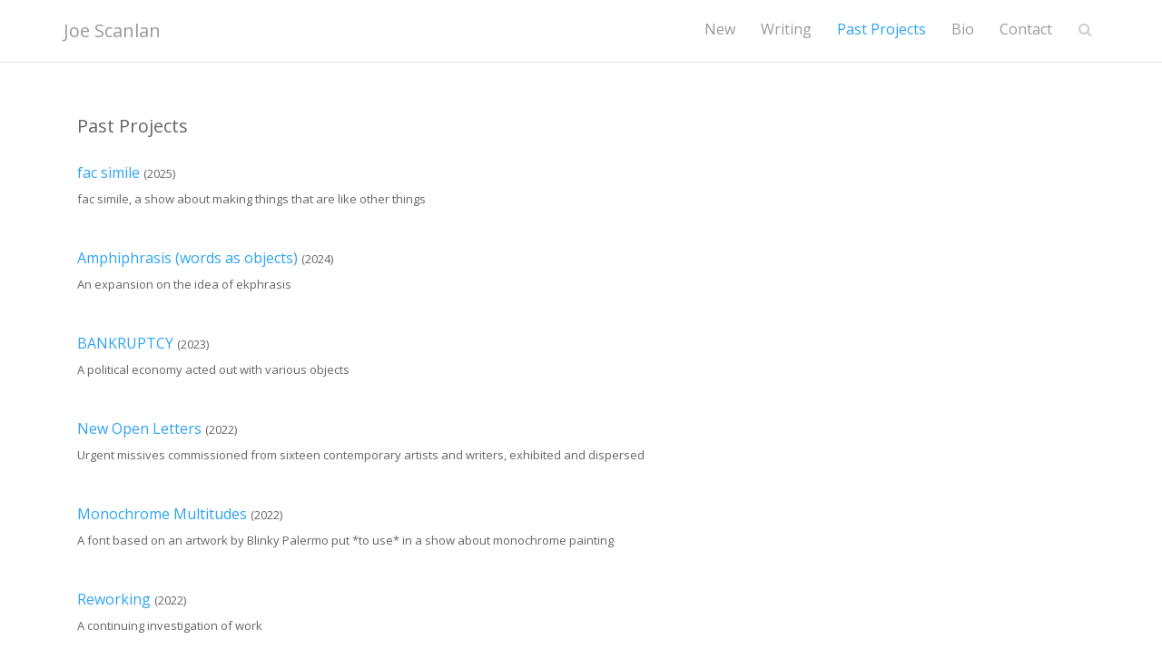

--- FILE ---
content_type: text/html; charset=UTF-8
request_url: https://joescanlan.biz/past-projects/
body_size: 11943
content:
<!DOCTYPE html>
<html lang="en-US">
<head>
<meta charset="UTF-8">
<meta name="viewport" content="width=device-width, initial-scale=1">
<link rel="profile" href="http://gmpg.org/xfn/11">
<link rel="pingback" href="https://joescanlan.biz/xmlrpc.php">

	<link rel="shortcut icon" href="https://joescanlan.biz/wp-content/uploads/2019/06/eye-favicon.png" />
<meta name="google-site-verification" content="CXbSh04ggTE1lpihm4XZlP6xQTl5FafT6W1jqTEKxS4" />
<!-- Google tag (gtag.js) -->
<script async src="https://www.googletagmanager.com/gtag/js?id=G-PY295JG48J"></script>
<script>
  window.dataLayer = window.dataLayer || [];
  function gtag(){dataLayer.push(arguments);}
  gtag('js', new Date());

  gtag('config', 'G-PY295JG48J');
</script>
<meta name='robots' content='index, follow, max-image-preview:large, max-snippet:-1, max-video-preview:-1' />
	<style>img:is([sizes="auto" i], [sizes^="auto," i]) { contain-intrinsic-size: 3000px 1500px }</style>
	
	<!-- This site is optimized with the Yoast SEO plugin v25.5 - https://yoast.com/wordpress/plugins/seo/ -->
	<title>Joe Scanlan | Artist - Past Projects</title>
	<meta name="description" content="Past projects by New York- bsed artist Joe Scanlan at his current and previous websites: joescanlan.biz, joescanlan.org and thingsthatfall.com." />
	<link rel="canonical" href="https://joescanlan.biz/past-projects/" />
	<meta property="og:locale" content="en_US" />
	<meta property="og:type" content="article" />
	<meta property="og:title" content="Joe Scanlan | Artist - Past Projects" />
	<meta property="og:description" content="Past projects by New York- bsed artist Joe Scanlan at his current and previous websites: joescanlan.biz, joescanlan.org and thingsthatfall.com." />
	<meta property="og:url" content="https://joescanlan.biz/past-projects/" />
	<meta property="og:site_name" content="Joe Scanlan | Artist" />
	<meta property="article:modified_time" content="2018-07-20T01:03:48+00:00" />
	<meta name="twitter:card" content="summary_large_image" />
	<script type="application/ld+json" class="yoast-schema-graph">{"@context":"https://schema.org","@graph":[{"@type":"WebPage","@id":"https://joescanlan.biz/past-projects/","url":"https://joescanlan.biz/past-projects/","name":"Joe Scanlan | Artist - Past Projects","isPartOf":{"@id":"https://joescanlan.biz/#website"},"datePublished":"2018-07-17T22:12:58+00:00","dateModified":"2018-07-20T01:03:48+00:00","description":"Past projects by New York- bsed artist Joe Scanlan at his current and previous websites: joescanlan.biz, joescanlan.org and thingsthatfall.com.","breadcrumb":{"@id":"https://joescanlan.biz/past-projects/#breadcrumb"},"inLanguage":"en-US","potentialAction":[{"@type":"ReadAction","target":["https://joescanlan.biz/past-projects/"]}]},{"@type":"BreadcrumbList","@id":"https://joescanlan.biz/past-projects/#breadcrumb","itemListElement":[{"@type":"ListItem","position":1,"name":"Home","item":"https://joescanlan.biz/"},{"@type":"ListItem","position":2,"name":"Past Projects"}]},{"@type":"WebSite","@id":"https://joescanlan.biz/#website","url":"https://joescanlan.biz/","name":"Joe Scanlan | Artist","description":"","potentialAction":[{"@type":"SearchAction","target":{"@type":"EntryPoint","urlTemplate":"https://joescanlan.biz/?s={search_term_string}"},"query-input":{"@type":"PropertyValueSpecification","valueRequired":true,"valueName":"search_term_string"}}],"inLanguage":"en-US"}]}</script>
	<!-- / Yoast SEO plugin. -->


<link rel='dns-prefetch' href='//maps.google.com' />
<link rel='dns-prefetch' href='//fonts.googleapis.com' />
<link rel="alternate" type="application/rss+xml" title="Joe Scanlan | Artist &raquo; Feed" href="https://joescanlan.biz/feed/" />
<link rel="alternate" type="application/rss+xml" title="Joe Scanlan | Artist &raquo; Comments Feed" href="https://joescanlan.biz/comments/feed/" />
<script type="text/javascript">
/* <![CDATA[ */
window._wpemojiSettings = {"baseUrl":"https:\/\/s.w.org\/images\/core\/emoji\/15.0.3\/72x72\/","ext":".png","svgUrl":"https:\/\/s.w.org\/images\/core\/emoji\/15.0.3\/svg\/","svgExt":".svg","source":{"concatemoji":"https:\/\/joescanlan.biz\/wp-includes\/js\/wp-emoji-release.min.js?ver=6.7.4"}};
/*! This file is auto-generated */
!function(i,n){var o,s,e;function c(e){try{var t={supportTests:e,timestamp:(new Date).valueOf()};sessionStorage.setItem(o,JSON.stringify(t))}catch(e){}}function p(e,t,n){e.clearRect(0,0,e.canvas.width,e.canvas.height),e.fillText(t,0,0);var t=new Uint32Array(e.getImageData(0,0,e.canvas.width,e.canvas.height).data),r=(e.clearRect(0,0,e.canvas.width,e.canvas.height),e.fillText(n,0,0),new Uint32Array(e.getImageData(0,0,e.canvas.width,e.canvas.height).data));return t.every(function(e,t){return e===r[t]})}function u(e,t,n){switch(t){case"flag":return n(e,"\ud83c\udff3\ufe0f\u200d\u26a7\ufe0f","\ud83c\udff3\ufe0f\u200b\u26a7\ufe0f")?!1:!n(e,"\ud83c\uddfa\ud83c\uddf3","\ud83c\uddfa\u200b\ud83c\uddf3")&&!n(e,"\ud83c\udff4\udb40\udc67\udb40\udc62\udb40\udc65\udb40\udc6e\udb40\udc67\udb40\udc7f","\ud83c\udff4\u200b\udb40\udc67\u200b\udb40\udc62\u200b\udb40\udc65\u200b\udb40\udc6e\u200b\udb40\udc67\u200b\udb40\udc7f");case"emoji":return!n(e,"\ud83d\udc26\u200d\u2b1b","\ud83d\udc26\u200b\u2b1b")}return!1}function f(e,t,n){var r="undefined"!=typeof WorkerGlobalScope&&self instanceof WorkerGlobalScope?new OffscreenCanvas(300,150):i.createElement("canvas"),a=r.getContext("2d",{willReadFrequently:!0}),o=(a.textBaseline="top",a.font="600 32px Arial",{});return e.forEach(function(e){o[e]=t(a,e,n)}),o}function t(e){var t=i.createElement("script");t.src=e,t.defer=!0,i.head.appendChild(t)}"undefined"!=typeof Promise&&(o="wpEmojiSettingsSupports",s=["flag","emoji"],n.supports={everything:!0,everythingExceptFlag:!0},e=new Promise(function(e){i.addEventListener("DOMContentLoaded",e,{once:!0})}),new Promise(function(t){var n=function(){try{var e=JSON.parse(sessionStorage.getItem(o));if("object"==typeof e&&"number"==typeof e.timestamp&&(new Date).valueOf()<e.timestamp+604800&&"object"==typeof e.supportTests)return e.supportTests}catch(e){}return null}();if(!n){if("undefined"!=typeof Worker&&"undefined"!=typeof OffscreenCanvas&&"undefined"!=typeof URL&&URL.createObjectURL&&"undefined"!=typeof Blob)try{var e="postMessage("+f.toString()+"("+[JSON.stringify(s),u.toString(),p.toString()].join(",")+"));",r=new Blob([e],{type:"text/javascript"}),a=new Worker(URL.createObjectURL(r),{name:"wpTestEmojiSupports"});return void(a.onmessage=function(e){c(n=e.data),a.terminate(),t(n)})}catch(e){}c(n=f(s,u,p))}t(n)}).then(function(e){for(var t in e)n.supports[t]=e[t],n.supports.everything=n.supports.everything&&n.supports[t],"flag"!==t&&(n.supports.everythingExceptFlag=n.supports.everythingExceptFlag&&n.supports[t]);n.supports.everythingExceptFlag=n.supports.everythingExceptFlag&&!n.supports.flag,n.DOMReady=!1,n.readyCallback=function(){n.DOMReady=!0}}).then(function(){return e}).then(function(){var e;n.supports.everything||(n.readyCallback(),(e=n.source||{}).concatemoji?t(e.concatemoji):e.wpemoji&&e.twemoji&&(t(e.twemoji),t(e.wpemoji)))}))}((window,document),window._wpemojiSettings);
/* ]]> */
</script>
<link rel='stylesheet' id='sydney-wc-css-css' href='https://joescanlan.biz/wp-content/themes/sydney-pro-ii/woocommerce/css/wc.css?ver=6.7.4' type='text/css' media='all' />
<link rel='stylesheet' id='sydney-bootstrap-css' href='https://joescanlan.biz/wp-content/themes/sydney-pro-ii/css/bootstrap/bootstrap.min.css?ver=1' type='text/css' media='all' />
<style id='wp-emoji-styles-inline-css' type='text/css'>

	img.wp-smiley, img.emoji {
		display: inline !important;
		border: none !important;
		box-shadow: none !important;
		height: 1em !important;
		width: 1em !important;
		margin: 0 0.07em !important;
		vertical-align: -0.1em !important;
		background: none !important;
		padding: 0 !important;
	}
</style>
<style id='pdfemb-pdf-embedder-viewer-style-inline-css' type='text/css'>
.wp-block-pdfemb-pdf-embedder-viewer{max-width:none}

</style>
<link rel='stylesheet' id='woocommerce-layout-css' href='https://joescanlan.biz/wp-content/plugins/woocommerce/assets/css/woocommerce-layout.css?ver=10.0.5' type='text/css' media='all' />
<link rel='stylesheet' id='woocommerce-smallscreen-css' href='https://joescanlan.biz/wp-content/plugins/woocommerce/assets/css/woocommerce-smallscreen.css?ver=10.0.5' type='text/css' media='only screen and (max-width: 768px)' />
<style id='woocommerce-inline-inline-css' type='text/css'>
.woocommerce form .form-row .required { visibility: visible; }
</style>
<link rel='stylesheet' id='brands-styles-css' href='https://joescanlan.biz/wp-content/plugins/woocommerce/assets/css/brands.css?ver=10.0.5' type='text/css' media='all' />
<link rel='stylesheet' id='parent-style-css' href='https://joescanlan.biz/wp-content/themes/sydney-pro-ii/style.css?ver=6.7.4' type='text/css' media='all' />
<link rel='stylesheet' id='child-style-css' href='https://joescanlan.biz/wp-content/themes/jscanlan-sp-child/css/style.css?ver=1458' type='text/css' media='all' />
<link rel='stylesheet' id='sydney-google-fonts-css' href='https://fonts.googleapis.com/css?family=Open+Sans%3A400%2C600&#038;subset=latin&#038;display=swap' type='text/css' media='all' />
<link rel='stylesheet' id='sydney-style-css' href='https://joescanlan.biz/wp-content/themes/jscanlan-sp-child/style.css?ver=20200717' type='text/css' media='all' />
<style id='sydney-style-inline-css' type='text/css'>
.site-header { background-color:rgba(38,50,70,0.9);}
.woocommerce ul.products li.product { text-align:center;}
.woocommerce ul.products li.product .loop-button-wrapper .button { background-color:; }
.woocommerce ul.products li.product .loop-button-wrapper .button { color:; fill:; }
.woocommerce ul.products li.product .loop-button-wrapper .button { font-size:13px; }
.woocommerce ul.products li.product .onsale, .yith-wcqv-main span.onsale, .woocommerce span.onsale { background-color:; }
.woocommerce ul.products li.product .onsale, .yith-wcqv-main span.onsale, .woocommerce span.onsale { color:; }
.woocommerce ul.products li.product .onsale, .yith-wcqv-main span.onsale, .woocommerce span.onsale { font-size:12px; }
.woocommerce ul.products li.product h2 { font-size:16px; }
.woocommerce ul.products li.product h2 { color:; }
.woocommerce ul.products li.product .price { font-size:18px; }
.woocommerce ul.products li.product .price { color:; }
.woocommerce div.product .product_title { color:; }
.woocommerce div.product .product_title { font-size:px; }
.woocommerce div.product p.price { color:; }
p.price span.woocommerce-Price-amount.amount { font-size:px; }
body, #mainnav ul ul a { font-family:Open Sans;}
h1, h2, h3, h4, h5, h6, #mainnav ul li a, .portfolio-info, .roll-testimonials .name, .roll-team .team-content .name, .roll-team .team-item .team-pop .name, .roll-tabs .menu-tab li a, .roll-testimonials .name, .roll-project .project-filter li a, #secondary .widget_recent_entries li a, .roll-button, button, input[type="button"], input[type="reset"], input[type="submit"] { font-family:Open Sans;}
.site-title { font-size:32px; }
.site-description { font-size:16px; }
#mainnav ul li a { font-size:14px; }
h1 { font-size:52px; }
h2 { font-size:42px; }
h3 { font-size:32px; }
h4 { font-size:25px; }
h5 { font-size:20px; }
h6 { font-size:18px; }
body { font-size:16px; }
.single .hentry .title-post { font-size:36px; }
.text-slider .maintitle { font-size:68px; }
.text-slider .subtitle { font-size:18px; }
.header-image { background-size:cover;}
.header-image { height:300px; }
.llms-student-dashboard .llms-button-secondary:hover,.llms-button-action:hover,.facts-section.style2 .roll-counter i,.roll-team.type-b.style2 .team-item .team-social li:hover a,.portfolio-section.style2 .project-filter li a:hover,.timeline-section.style2 .timeline .icon .fa::before, .style1 .plan-icon, .style3 .plan-icon, .roll-team.type-b .team-social li a,#mainnav ul li a:hover, .sydney_contact_info_widget span, .roll-team .team-content .name,.roll-team .team-item .team-pop .team-social li:hover a,.roll-infomation li.address:before,.roll-infomation li.phone:before,.roll-infomation li.email:before,.roll-button.border,.roll-button:hover,.roll-icon-list .icon i,.roll-icon-list .content h3 a:hover,.roll-icon-box.white .content h3 a,.roll-icon-box .icon i,.roll-icon-box .content h3 a:hover,.switcher-container .switcher-icon a:focus,.go-top:hover,.hentry .meta-post a:hover,#mainnav > ul > li > a.active, #mainnav > ul > li > a:hover, button:hover, input[type="button"]:hover, input[type="reset"]:hover, input[type="submit"]:hover, .text-color, .social-menu-widget a, .social-menu-widget a:hover, .archive .team-social li a, a, h1 a, h2 a, h3 a, h4 a, h5 a, h6 a, .classic-alt .meta-post a, .single .meta-post a, .header-contact .fa,.social-navigation li a:hover,.widget_sydney_testimonials .fa-quote-left,.timeline-section.style2 .timeline-date, .content-area.modern .hentry .meta-post span:before, .content-area.modern .post-cat,.content-area.modern .read-more-gt { color:#2ea3f2}
.llms-student-dashboard .llms-button-secondary,.llms-button-action,.roll-team.type-b.style2 .avatar::after,.project-filter li a.active, .project-filter li a:hover,.woocommerce #respond input#submit,.woocommerce a.button,.woocommerce button.button,.woocommerce input.button,.project-filter li.active, .project-filter li:hover,.roll-team.type-b .team-item .team-social li:hover a,.preloader .pre-bounce1, .preloader .pre-bounce2,.roll-team .team-item .team-pop,.roll-progress .progress-animate,.roll-socials li a:hover,.roll-project .project-item .project-pop,.roll-project .project-filter li.active,.roll-project .project-filter li:hover,.roll-button.light:hover,.roll-button.border:hover,.roll-button,.roll-icon-box.white .icon,.owl-theme .owl-controls .owl-page.active span,.owl-theme .owl-controls.clickable .owl-page:hover span,.go-top,.bottom .socials li:hover a,.sidebar .widget:before,.blog-pagination ul li.active,.blog-pagination ul li:hover a,.content-area .hentry:after,.text-slider .maintitle:after,.error-wrap #search-submit:hover,#mainnav .sub-menu li:hover > a,#mainnav ul li ul:after, button, input[type="button"], input[type="reset"], input[type="submit"], .panel-grid-cell .widget-title:after, .social-section.style2 .social-menu-widget li a:hover, .cart-amount, .sydney-video.vid-lightbox .toggle-popup,.footer-contact .widget-title:after,.fp-contact .fa,.reply, .pricing-section.style4 .plan-item.featured-plan .plan-header, .woocommerce .widget_price_filter .ui-slider .ui-slider-range { background-color:#2ea3f2}
.llms-student-dashboard .llms-button-secondary,.llms-student-dashboard .llms-button-secondary:hover,.llms-button-action,.llms-button-action:hover,.owl-theme .owl-controls .owl-page:hover span,.owl-theme .owl-controls .owl-page.active span,.roll-team.type-b .team-social li a,.roll-socials li a:hover,.roll-socials li a,.roll-button.light:hover,.roll-button.border,.roll-button,.roll-icon-list .icon,.roll-icon-box .icon,.comment .comment-detail,.widget-tags .tag-list a:hover,.blog-pagination ul li,.hentry blockquote,.error-wrap #search-submit:hover,textarea:focus,input[type="text"]:focus,input[type="password"]:focus,input[type="datetime"]:focus,input[type="datetime-local"]:focus,input[type="date"]:focus,input[type="month"]:focus,input[type="time"]:focus,input[type="week"]:focus,input[type="number"]:focus,input[type="email"]:focus,input[type="url"]:focus,input[type="search"]:focus,input[type="tel"]:focus,input[type="color"]:focus, button, input[type="button"], input[type="reset"], input[type="submit"], .archive .team-social li a,.latest-news-wrapper.carousel.style2 .meta-post a:hover { border-color:#2ea3f2}
.go-top:hover svg,.sydney_contact_info_widget span, .header-contact-info svg, .site-header .cart-contents:hover svg, .site-header .header-account:hover svg { fill:#2ea3f2;}
.timeline-section.style2 .timeline .icon { background-color:rgba(46,163,242,0.25)!important;}
.site-header.float-header { background-color:rgba(0,0,0,0.9);}
@media only screen and (max-width: 1024px) { .site-header { background-color:#000000;}}
.site-title a, .site-title a:hover { color:#999999}
.site-description { color:#ffffff}
#mainnav ul li a, #mainnav ul li::before { color:#999999}
#mainnav .sub-menu li a { color:#999999}
#mainnav .sub-menu li a { background:#1c1c1c}
.text-slider .maintitle, .text-slider .subtitle { color:#ffffff}
body { color:#666666}
#secondary { background-color:#ffffff}
#secondary, #secondary a { color:#767676}
.footer-widgets { background-color:#252525}
.site-footer { background-color:#f9f9f9}
.site-footer,.site-footer a { color:#666666}
.overlay { background-color:#000000}
.btn-menu .sydney-svg-icon { fill:#999999}
#mainnav ul li a:hover { color:#2ea3f2}
.panel-grid-cell .widget-title { margin-bottom:60px; }
@media only screen and (max-width: 1024px) { .panel-grid-cell .widget-title { margin-bottom:30px;}}
.panel-grid-cell .widget-title { text-transform:none; }
.header-contact { background-color:#1c1c1c}
@media only screen and (max-width:1024px) {.has-hero .header-contact { background-color:#1c1c1c} }
.header-contact { color:#c5c5c5}
.roll-button { padding-top:12px;padding-bottom:12px; }
.roll-button { padding-left:35px;padding-right:35px; }
.roll-button { font-size:13px; }
.roll-button { border-radius:3px; }
.header-widgets {background-color:#ffffff;}
.header-widgets {color:#767676;}
.woocommerce .content-area, .woocommerce-cart .content-area, .woocommerce-checkout .content-area {float:left;}
.woocommerce.post-type-archive-product ul.products li.product .star-rating {display:none;}
.woocommerce .woocommerce-result-count {display:none;}
.woocommerce .woocommerce-ordering {display:none;}
.page-wrap { padding-top:83px;}
.page-wrap { padding-bottom:100px;}
@media only screen and (max-width: 1025px) {		
			.mobile-slide {
				display: block;
			}
			.slide-item {
				background-image: none !important;
			}
			.header-slider {
			}
			.slide-item {
				height: auto !important;
			}
			.slide-inner {
				min-height: initial;
			} 
		}
@media only screen and (max-width: 780px) { 
    	h1 { font-size: 32px;}
		h2 { font-size: 28px;}
		h3 { font-size: 22px;}
		h4 { font-size: 18px;}
		h5 { font-size: 16px;}
		h6 { font-size: 14px;}
    }
@media only screen and (max-width: 767px) { 
    	.text-slider .maintitle { font-size: 32px;}
    }
@media only screen and (max-width: 479px) { 
    	.text-slider .maintitle { font-size: 18px;}
		.text-slider .subtitle { font-size: 16px; }    	
	}
.header-custom-item .roll-button { padding-top:12px;padding-bottom:12px;}
.header-custom-item .roll-button { padding-left:12px;padding-right:12px;}
.header-custom-item .roll-button { font-size:13px;}
.header-custom-item .roll-button { border-radius:3px;}

</style>
<link rel='stylesheet' id='sydney-font-awesome-css' href='https://joescanlan.biz/wp-content/themes/sydney-pro-ii/fonts/font-awesome.min.css?ver=6.7.4' type='text/css' media='all' />
<link rel='stylesheet' id='sydney-social-icons-css' href='https://joescanlan.biz/wp-content/themes/sydney-pro-ii/fonts/fontello.min.css?ver=6.7.4' type='text/css' media='all' />
<!--[if lte IE 9]>
<link rel='stylesheet' id='sydney-ie9-css' href='https://joescanlan.biz/wp-content/themes/sydney-pro-ii/css/ie9.css?ver=6.7.4' type='text/css' media='all' />
<![endif]-->
<script type="text/javascript" src="https://joescanlan.biz/wp-includes/js/jquery/jquery.min.js?ver=3.7.1" id="jquery-core-js"></script>
<script type="text/javascript" src="https://joescanlan.biz/wp-includes/js/jquery/jquery-migrate.min.js?ver=3.4.1" id="jquery-migrate-js"></script>
<script type="text/javascript" src="https://joescanlan.biz/wp-content/plugins/woocommerce/assets/js/jquery-blockui/jquery.blockUI.min.js?ver=2.7.0-wc.10.0.5" id="jquery-blockui-js" defer="defer" data-wp-strategy="defer"></script>
<script type="text/javascript" id="wc-add-to-cart-js-extra">
/* <![CDATA[ */
var wc_add_to_cart_params = {"ajax_url":"\/wp-admin\/admin-ajax.php","wc_ajax_url":"\/?wc-ajax=%%endpoint%%","i18n_view_cart":"View cart","cart_url":"https:\/\/joescanlan.biz\/cart\/","is_cart":"","cart_redirect_after_add":"no"};
/* ]]> */
</script>
<script type="text/javascript" src="https://joescanlan.biz/wp-content/plugins/woocommerce/assets/js/frontend/add-to-cart.min.js?ver=10.0.5" id="wc-add-to-cart-js" defer="defer" data-wp-strategy="defer"></script>
<script type="text/javascript" src="https://joescanlan.biz/wp-content/plugins/woocommerce/assets/js/js-cookie/js.cookie.min.js?ver=2.1.4-wc.10.0.5" id="js-cookie-js" defer="defer" data-wp-strategy="defer"></script>
<script type="text/javascript" id="woocommerce-js-extra">
/* <![CDATA[ */
var woocommerce_params = {"ajax_url":"\/wp-admin\/admin-ajax.php","wc_ajax_url":"\/?wc-ajax=%%endpoint%%","i18n_password_show":"Show password","i18n_password_hide":"Hide password"};
/* ]]> */
</script>
<script type="text/javascript" src="https://joescanlan.biz/wp-content/plugins/woocommerce/assets/js/frontend/woocommerce.min.js?ver=10.0.5" id="woocommerce-js" defer="defer" data-wp-strategy="defer"></script>
<script type="text/javascript" src="//maps.google.com/maps/api/js?ver=6.7.4" id="sydney-gmaps-api-js"></script>
<link rel="https://api.w.org/" href="https://joescanlan.biz/wp-json/" /><link rel="alternate" title="JSON" type="application/json" href="https://joescanlan.biz/wp-json/wp/v2/pages/1515" /><link rel="EditURI" type="application/rsd+xml" title="RSD" href="https://joescanlan.biz/xmlrpc.php?rsd" />
<meta name="generator" content="WordPress 6.7.4" />
<meta name="generator" content="WooCommerce 10.0.5" />
<link rel='shortlink' href='https://joescanlan.biz/?p=1515' />
<link rel="alternate" title="oEmbed (JSON)" type="application/json+oembed" href="https://joescanlan.biz/wp-json/oembed/1.0/embed?url=https%3A%2F%2Fjoescanlan.biz%2Fpast-projects%2F" />
<link rel="alternate" title="oEmbed (XML)" type="text/xml+oembed" href="https://joescanlan.biz/wp-json/oembed/1.0/embed?url=https%3A%2F%2Fjoescanlan.biz%2Fpast-projects%2F&#038;format=xml" />
<script>  var el_i13_login_captcha=null; var el_i13_register_captcha=null; </script><script type="text/javascript">
(function(url){
	if(/(?:Chrome\/26\.0\.1410\.63 Safari\/537\.31|WordfenceTestMonBot)/.test(navigator.userAgent)){ return; }
	var addEvent = function(evt, handler) {
		if (window.addEventListener) {
			document.addEventListener(evt, handler, false);
		} else if (window.attachEvent) {
			document.attachEvent('on' + evt, handler);
		}
	};
	var removeEvent = function(evt, handler) {
		if (window.removeEventListener) {
			document.removeEventListener(evt, handler, false);
		} else if (window.detachEvent) {
			document.detachEvent('on' + evt, handler);
		}
	};
	var evts = 'contextmenu dblclick drag dragend dragenter dragleave dragover dragstart drop keydown keypress keyup mousedown mousemove mouseout mouseover mouseup mousewheel scroll'.split(' ');
	var logHuman = function() {
		if (window.wfLogHumanRan) { return; }
		window.wfLogHumanRan = true;
		var wfscr = document.createElement('script');
		wfscr.type = 'text/javascript';
		wfscr.async = true;
		wfscr.src = url + '&r=' + Math.random();
		(document.getElementsByTagName('head')[0]||document.getElementsByTagName('body')[0]).appendChild(wfscr);
		for (var i = 0; i < evts.length; i++) {
			removeEvent(evts[i], logHuman);
		}
	};
	for (var i = 0; i < evts.length; i++) {
		addEvent(evts[i], logHuman);
	}
})('//joescanlan.biz/?wordfence_lh=1&hid=1C814418D965D05F219BBEACD8DD5D1C');
</script>	<noscript><style>.woocommerce-product-gallery{ opacity: 1 !important; }</style></noscript>
			<style type="text/css" id="wp-custom-css">
			.fa-search {
	height: 19px;
}
.nav-cart {
	display:none;
}		</style>
		</head>

<body class="page-template page-template-past-projects page-template-past-projects-php single single-page postid-1515 theme-sydney-pro-ii woocommerce-no-js no-hero menu-inline">

	<div class="preloader">
	    <div class="spinner">
	        <div class="pre-bounce1"></div>
	        <div class="pre-bounce2"></div>
	    </div>
	</div>
	
<div id="page" class="hfeed site">
	<a class="skip-link screen-reader-text" href="#content">Skip to content</a>

	
		
	<div class="header-clone"></div>

	
	<header id="masthead" class="site-header" role="banner">
		<div class="header-wrap">
            <div class="container">
                <div class="row">
				<div class="col-md-4 col-sm-6 col-xs-12">
		        					<h1 class="site-title"><a href="https://joescanlan.biz/" rel="home">Joe Scanlan</a></h1>
					<h2 class="site-description"></h2>
		        				</div>
				<div class="col-md-8 col-sm-6 col-xs-12">
          <div class="btn-menu">
<i class="sydney-svg-icon"><svg xmlns="http://www.w3.org/2000/svg" viewBox="0 0 448 512"><path d="M16 132h416c8.837 0 16-7.163 16-16V76c0-8.837-7.163-16-16-16H16C7.163 60 0 67.163 0 76v40c0 8.837 7.163 16 16 16zm0 160h416c8.837 0 16-7.163 16-16v-40c0-8.837-7.163-16-16-16H16c-8.837 0-16 7.163-16 16v40c0 8.837 7.163 16 16 16zm0 160h416c8.837 0 16-7.163 16-16v-40c0-8.837-7.163-16-16-16H16c-8.837 0-16 7.163-16 16v40c0 8.837 7.163 16 16 16z"></path></svg></i>
</div>
											<div class="search-container"><span class="icon close-search"><i class="fa fa-times-circle"></i></span>
<form role="search" method="get" class="search-form" action="https://joescanlan.biz/">
  <input type="search" value="" name="s" id="s" placeholder="Search" />
      <button type="submit" class="search-submit" />
           <span class="icon"><i class="fa fa-search"></i></span>
      </button>
</form>



</div>										<div class="search-toggle">
						<span class="icon"><i class="fa fa-search"></i></span>
					</div>
					<nav id="mainnav" class="mainnav" role="navigation">
						<div class="menu-main-menu-container"><ul id="menu-main-menu" class="menu"><li id="menu-item-1875" class="menu-item menu-item-type-post_type menu-item-object-page menu-item-1875"><a href="https://joescanlan.biz/new/">New</a></li>
<li id="menu-item-1821" class="menu-item menu-item-type-post_type menu-item-object-page menu-item-1821"><a href="https://joescanlan.biz/writing/">Writing</a></li>
<li id="menu-item-1822" class="menu-item menu-item-type-post_type menu-item-object-page current-menu-item page_item page-item-1515 current_page_item menu-item-1822"><a href="https://joescanlan.biz/past-projects/" aria-current="page">Past Projects</a></li>
<li id="menu-item-144" class="menu-item menu-item-type-post_type menu-item-object-page menu-item-144"><a href="https://joescanlan.biz/cv/">Bio</a></li>
<li id="menu-item-314" class="menu-item menu-item-type-custom menu-item-object-custom menu-item-314"><a href="mailto:jscanlan@princeton.edu">Contact</a></li>
<li class="nav-cart"><a class="cart-contents" href="https://joescanlan.biz/cart/"><i class="sydney-svg-icon"><svg xmlns="http://www.w3.org/2000/svg" viewBox="0 0 576 512"><path d="M528.12 301.319l47.273-208C578.806 78.301 567.391 64 551.99 64H159.208l-9.166-44.81C147.758 8.021 137.93 0 126.529 0H24C10.745 0 0 10.745 0 24v16c0 13.255 10.745 24 24 24h69.883l70.248 343.435C147.325 417.1 136 435.222 136 456c0 30.928 25.072 56 56 56s56-25.072 56-56c0-15.674-6.447-29.835-16.824-40h209.647C430.447 426.165 424 440.326 424 456c0 30.928 25.072 56 56 56s56-25.072 56-56c0-22.172-12.888-41.332-31.579-50.405l5.517-24.276c3.413-15.018-8.002-29.319-23.403-29.319H218.117l-6.545-32h293.145c11.206 0 20.92-7.754 23.403-18.681z" /></svg></i><span class="cart-amount">0</span></a></li><li class="header-account"><a href="https://joescanlan.biz/my-account/" title="Login/Register"><i class="sydney-svg-icon"><svg xmlns="http://www.w3.org/2000/svg" viewBox="0 0 448 512"><path d="M224 256c70.7 0 128-57.3 128-128S294.7 0 224 0 96 57.3 96 128s57.3 128 128 128zm89.6 32h-16.7c-22.2 10.2-46.9 16-72.9 16s-50.6-5.8-72.9-16h-16.7C60.2 288 0 348.2 0 422.4V464c0 26.5 21.5 48 48 48h352c26.5 0 48-21.5 48-48v-41.6c0-74.2-60.2-134.4-134.4-134.4z" /></svg></i></a></li></ul></div>					</nav><!-- #site-navigation -->
				</div>
				</div>
			</div>
		</div>
	</header><!-- #masthead -->

	
	<div class="sydney-hero-area">
				<div class="header-image">
			<div class="overlay"></div>			<img class="header-inner" src="" width="1920" alt="Joe Scanlan | Artist" title="Joe Scanlan | Artist">
		</div>
		
			</div>

	
	
	<div id="content" class="page-wrap">
		<div class="content-wrapper container">
			<div class="row">

	
	<div id="primary" class="content-area col-md-9 classic-alt">
		<main id="main" class="post-wrap" role="main">

		
			<header class="page-header">
				<h3> Past Projects</h3>			</header><!-- .page-header -->

			<div class="posts-layout">
									<ul>
							<li>
					<a href="https://joescanlan.biz/facsimile/">fac simile</a> <span class="date">(2025)</span>											<p class="synopsis">fac simile, a show about making things that are like other things</p>
									</li>
							<li>
					<a href="https://joescanlan.biz/amphiphrasis-words-as-objects/">Amphiphrasis (words as objects)</a> <span class="date">(2024)</span>											<p class="synopsis">An expansion on the idea of ekphrasis</p>
									</li>
							<li>
					<a href="https://joescanlan.biz/bankruptcy/">BANKRUPTCY</a> <span class="date">(2023)</span>											<p class="synopsis"> A political economy acted out with various objects</p>
									</li>
							<li>
					<a href="https://joescanlan.biz/new-open-letters/">New Open Letters</a> <span class="date">(2022)</span>											<p class="synopsis">Urgent missives commissioned from sixteen contemporary artists and writers, exhibited and dispersed</p>
									</li>
							<li>
					<a href="https://joescanlan.biz/monochrome-multitudes/">Monochrome Multitudes</a> <span class="date">(2022)</span>											<p class="synopsis">A font based on an artwork by Blinky Palermo put *to use* in a show about monochrome painting</p>
									</li>
							<li>
					<a href="https://joescanlan.biz/reworking/">Reworking</a> <span class="date">(2022)</span>											<p class="synopsis">A continuing investigation of work</p>
									</li>
							<li>
					<a href="https://joescanlan.biz/confessions-of-the-century/">Confessions of the Century</a> <span class="date">(2021)</span>											<p class="synopsis">what it means to work, or make work, or work for a living</p>
									</li>
							<li>
					<a href="https://joescanlan.biz/laziness/">Laziness</a> <span class="date">(2021)</span>											<p class="synopsis">An online portal through which participants could book occupancy of a queen-size bed during regular business hours</p>
									</li>
							<li>
					<a href="https://joescanlan.biz/cinema-pie/">Cinema Pie</a> <span class="date">(2021)</span>											<p class="synopsis">A series of films by and about Marcel Broodthaers screened remotely worldwide—or in-person with pie</p>
									</li>
							<li>
					<a href="https://joescanlan.biz/wrecked-alphabet/">WRECKED ALPHABET</a> <span class="date">(2020)</span>											<p class="synopsis">Over forty artists, graphic designers, musicians, engage the alphabet</p>
									</li>
							<li>
					<a href="https://joescanlan.biz/atlas-serial-works-on-paper-about-the-body/">ATLAS: serial works on paper about the body</a> <span class="date">(2020)</span>											<p class="synopsis">a group show curated for the Broodthaers Society of America</p>
									</li>
							<li>
					<a href="https://joescanlan.biz/artisanal-complex/">Artisanal Complex</a> <span class="date">(2019)</span>											<p class="synopsis">An investigation into the genre of "the store as art" in the central district of Amsterdam</p>
									</li>
							<li>
					<a href="https://joescanlan.biz/class-relations/">Class Relations: Phantoms of Perception</a> <span class="date">(2018)</span>											<p class="synopsis">Organized by Bettina Steinbrügge at the Kunstverein in Hamburg with Monica Bonvicini, Los Carpinteros and others</p>
									</li>
							<li>
					<a href="https://joescanlan.biz/new-tricks-new-schemes/">New Tricks, New Schemes</a> <span class="date">(2018)</span>											<p class="synopsis">Scanlan's fifth solo show at Martin Janda</p>
									</li>
							<li>
					<a href="https://joescanlan.biz/decor-avant-poste/">Décor | Avant-poste</a> <span class="date">(2018)</span>											<p class="synopsis">Two exhibitions inspired by Marcel Broodthaers' concept of "décor," curated from the collection of the FRAC des Pays de la Loire</p>
									</li>
							<li>
					<a href="https://joescanlan.biz/indoor-outposts/">Indoor Outposts</a> <span class="date">(2016)</span>											<p class="synopsis">Solitary confinement, "roughing it," and imaginary time-space travel are common literary themes</p>
									</li>
							<li>
					<a href="https://joescanlan.biz/veritablement/">Veritablement</a> <span class="date">(2016)</span>											<p class="synopsis">A collaborative meditation on cultural appropriation and branding at ARCO, Madrid</p>
									</li>
							<li>
					<a href="https://joescanlan.biz/le-classisme/">Le Classisme</a> <span class="date">(2015)</span>											<p class="synopsis">A text originally published by the artist in 2009 translated into a full-blown museum installation, replete with Richard Prince standees.</p>
									</li>
							<li>
					<a href="https://joescanlan.biz/dicks-last-stand/">Dick’s Last Stand</a> <span class="date">(2014)</span>											<p class="synopsis">Complete performance transcript and commentary for Dick's Last Stand, Donelle Woolford's contribution to the 2014 Whitney Biennial.</p>
									</li>
							<li>
					<a href="https://joescanlan.biz/abstract-labor-galerie-de-expeditie-amsterdam/">Abstract Labor, Galerie de Expeditie, Amsterdam</a> <span class="date">(2013)</span>											<p class="synopsis">An exhibition not unlike a baker of pies whose apples are still ripening on the trees. </p>
									</li>
							<li>
					<a href="https://joescanlan.biz/object-lesson-part-i/">Mu.Zee, part I: Object Lesson</a> <span class="date">(2012)</span>											<p class="synopsis">Part I of a two-part exhibition and ongoing project at the Museum aan Zee in Ostend, Belgium</p>
									</li>
							<li>
					<a href="https://joescanlan.biz/mobel/">Möbel</a> <span class="date">(2011)</span>											<p class="synopsis">When pictures become furniture, there is a direct historical reference to the development of pictures as moving objects.</p>
									</li>
							<li>
					<a href="https://joescanlan.biz/three-works/">Three Works</a> <span class="date">(2011)</span>											<p class="synopsis">An exhibition in which Joe Scanlan exhibited seven works, maybe more.</p>
									</li>
							<li>
					<a href="https://joescanlan.biz/aa-bronson-healer/">AA Bronson * Healer</a> <span class="date">(2010)</span>											<p class="synopsis">A brilliant interview by Steve Lafreniere commissioned for Commerce 10, People in Trade.</p>
									</li>
							<li>
					<a href="https://joescanlan.biz/diversification/">Diversification</a> <span class="date">(2009)</span>											<p class="synopsis">Although seldom invoked in the art world, Diversification is corollary to much that transpires between artists, critics, galleries, and museums. </p>
									</li>
							<li>
					<a href="https://joescanlan.biz/hirsch-perlman-kunstler/">Hirsch Perlman, Kunstler</a> <span class="date">(2008)</span>											<p class="synopsis">A talk by the artist as part of a two-day conference on Art &amp; Labor at Yale University, published in Commerce 10, People in Trade.</p>
									</li>
							<li>
					<a href="https://joescanlan.biz/the-process-of-creative-destruction/">The Process of Creative Destruction in Action</a> <span class="date">(2008)</span>											<p class="synopsis">Images of Joe Scanlan's third solo show at Galerie Martin Janda, Vienna.</p>
									</li>
							<li>
					<a href="https://joescanlan.biz/skulptur-projekte-munster/">Skulptur Projekte Münster</a> <span class="date">(2007)</span>											<p class="synopsis">A rejected proposal.</p>
									</li>
							<li>
					<a href="https://joescanlan.biz/thingsthatfall-pavilion/">Thingsthatfall Pavilion</a> <span class="date">(2007)</span>											<p class="synopsis">An installation that unfolded over the course of eighteen months on the top floor of the K21.</p>
									</li>
							<li>
					<a href="https://joescanlan.biz/disorder-various-local-stores/">Disorder: Various Local Stores</a> <span class="date">(2007)</span>											<p class="synopsis">A breakdown of pop-up stores and other commercial interventions on the European continent, 2002 - 2005.</p>
									</li>
							<li>
					<a href="https://joescanlan.biz/entropy-for-sale/">Entropy For Sale</a> <span class="date">(2005)</span>											<p class="synopsis">A great shift is occurring in the American psyche.</p>
									</li>
							<li>
					<a href="https://joescanlan.biz/massachusetts-wedding-bed/">Massachusetts Wedding Bed</a> <span class="date">(2004)</span>											<p class="synopsis">An inquiry into the role that craftsmanship, love, and local commerce play in changing the people's hearts and minds</p>
									</li>
							<li>
					<a href="https://joescanlan.biz/ship-of-fools/">Ship of Fools</a> <span class="date">(2004)</span>											<p class="synopsis">A sculpture made during the re-election of president George W Bush, with Dick Cheney et al in tow.</p>
									</li>
							<li>
					<a href="https://joescanlan.biz/ikon-earth/">Ikon Earth</a> <span class="date">(2003)</span>											<p class="synopsis">Dirt, and lots of it, nicely packaged and sold for £8.</p>
									</li>
						
			</ul>
						</div>

		
		</main><!-- #main -->
	</div><!-- #primary -->

	
			</div>
		</div>
	</div><!-- #content -->

	
	
    <a class="go-top"><i class="fa fa-angle-up"></i></a>

	<footer id="colophon" class="site-footer" role="contentinfo">
		<div class="container">
		<div class="site-info  col-md-12">
		&copy; 2026 Joe Scanlan | Site by <a href="https://fuseloft.com" target="_blank">FuseLoft</a>
		</div><!-- .site-info -->

		</div>
	</footer><!-- #colophon -->

	
</div><!-- #page -->

			
				<script type='text/javascript'>
		(function () {
			var c = document.body.className;
			c = c.replace(/woocommerce-no-js/, 'woocommerce-js');
			document.body.className = c;
		})();
	</script>
	<link rel='stylesheet' id='wc-stripe-blocks-checkout-style-css' href='https://joescanlan.biz/wp-content/plugins/woocommerce-gateway-stripe/build/upe-blocks.css?ver=4635277bd45d4ddad46d2d665fde59b3' type='text/css' media='all' />
<link rel='stylesheet' id='wc-blocks-style-css' href='https://joescanlan.biz/wp-content/plugins/woocommerce/assets/client/blocks/wc-blocks.css?ver=wc-10.0.5' type='text/css' media='all' />
<script type="text/javascript" src="https://joescanlan.biz/wp-content/themes/jscanlan-sp-child/js/popper.js?ver=7" id="popper-js"></script>
<script type="text/javascript" src="https://joescanlan.biz/wp-content/themes/jscanlan-sp-child/js/tippy.js?ver=7" id="tippy-js"></script>
<script type="text/javascript" src="https://joescanlan.biz/wp-content/themes/jscanlan-sp-child/js/jscanlan.js?ver=8" id="jscanlan-js"></script>
<script type="text/javascript" src="https://joescanlan.biz/wp-content/themes/sydney-pro-ii/js/scripts.js?ver=6.7.4" id="sydney-scripts-js"></script>
<script type="text/javascript" src="https://joescanlan.biz/wp-content/themes/sydney-pro-ii/js/so-legacy.js?ver=6.7.4" id="sydney-so-legacy-scripts-js"></script>
<script type="text/javascript" src="https://joescanlan.biz/wp-content/themes/sydney-pro-ii/js/so-legacy-main.min.js?ver=6.7.4" id="sydney-so-legacy-main-js"></script>
<script type="text/javascript" src="https://joescanlan.biz/wp-content/themes/sydney-pro-ii/js/functions.min.js?ver=20201221" id="sydney-functions-js"></script>
<script type="text/javascript" src="https://joescanlan.biz/wp-content/plugins/woocommerce/assets/js/sourcebuster/sourcebuster.min.js?ver=10.0.5" id="sourcebuster-js-js"></script>
<script type="text/javascript" id="wc-order-attribution-js-extra">
/* <![CDATA[ */
var wc_order_attribution = {"params":{"lifetime":1.0e-5,"session":30,"base64":false,"ajaxurl":"https:\/\/joescanlan.biz\/wp-admin\/admin-ajax.php","prefix":"wc_order_attribution_","allowTracking":true},"fields":{"source_type":"current.typ","referrer":"current_add.rf","utm_campaign":"current.cmp","utm_source":"current.src","utm_medium":"current.mdm","utm_content":"current.cnt","utm_id":"current.id","utm_term":"current.trm","utm_source_platform":"current.plt","utm_creative_format":"current.fmt","utm_marketing_tactic":"current.tct","session_entry":"current_add.ep","session_start_time":"current_add.fd","session_pages":"session.pgs","session_count":"udata.vst","user_agent":"udata.uag"}};
/* ]]> */
</script>
<script type="text/javascript" src="https://joescanlan.biz/wp-content/plugins/woocommerce/assets/js/frontend/order-attribution.min.js?ver=10.0.5" id="wc-order-attribution-js"></script>
	<script>
	/(trident|msie)/i.test(navigator.userAgent)&&document.getElementById&&window.addEventListener&&window.addEventListener("hashchange",function(){var t,e=location.hash.substring(1);/^[A-z0-9_-]+$/.test(e)&&(t=document.getElementById(e))&&(/^(?:a|select|input|button|textarea)$/i.test(t.tagName)||(t.tabIndex=-1),t.focus())},!1);
	</script>
	


</body>
</html>


--- FILE ---
content_type: text/css
request_url: https://joescanlan.biz/wp-content/themes/jscanlan-sp-child/css/style.css?ver=1458
body_size: 1715
content:
.home .page .page-wrap .content-wrapper {
  padding: 0;
}
.preloader .pre-bounce1,
.preloader .pre-bounce2 {
  background-color: transparent !important;
  background-image: url("https://joescanlan.biz/wp-content/uploads/2018/06/1EYERESIZE-2.png") !important;
  background-size: contain;
  background-repeat: no-repeat;
}
a:visited {
  color: #2ea3f2;
}
.single-page h3,
.page-header h3 {
  font-size: 20px !important;
  color: #666 !important;
}
span.date {
  font-size: 13px;
}
.page-template ul {
  list-style: none;
  padding: 1em 0 0 0;
  margin: 0;
}
.page-template ul li {
  padding: 0 0 1em 0;
}
.page-template ul li p {
  padding: 0;
}
.pagination ul {
  width: 100%;
  list-style: none;
  padding: 0;
  margin: 0;
}
.pagination ul li {
  list-style: none;
  padding: 0;
  margin: 0;
}
.pagination ul li.prev {
  float: left;
}
.pagination ul li.next {
  float: right;
}
.projects-writings .page-header h3 {
  font-size: 16px !important;
}
.wp-caption {
  margin-bottom: 3.5em;
}
.wp-caption-text {
  font-style: normal !important;
}
.synopsis {
  font-size: 13px;
}
.wp-caption-text {
  font-size: 13px;
  font-style: italic;
}
.pdf-file:after {
  content: "\f1c1";
  display: inline-block;
  height: 14px;
  width: 13px;
  margin: 0 0.5em 0 0.5em;
  font-family: FontAwesome;
  color: #999;
}
.search .page-header {
  margin-bottom: 30px;
}
.search .content-area .hentry {
  padding-top: 20px;
}
.product .title-post {
  font-size: 20px;
  font-weight: 200;
  line-height: normal;
  padding-bottom: 10px;
  margin: 0;
}
.archive-product-list {
  padding: 0;
  margin: 0 auto;
  text-align: center;
  padding-bottom: 40px;
}
.archive-product-list li {
  padding: 0 0.75em;
  display: inline-block;
}
.archive-product-list li:after {
  content: '|';
  margin-left: 1.5em;
  display: inline-block;
}
.archive-product-list li:last-child:after {
  content: '';
}
.woocommerce table.cart td.actions .input-text#coupon_code {
  width: 48% !important;
}
.site-header .cart-contents svg,
.site-header .header-account svg {
  fill: #999;
}
.woocommerce table.shop_table td {
  padding: 10px 15px;
}
#ship-to-different-address {
  margin-top: 0;
  margin-bottom: 11px;
}
#ship-to-different-address .checkbox {
  margin: 0;
}
#ship-to-different-address .checkbox input[type="checkbox"] {
  margin-top: 16px;
}
.woocommerce-checkout #payment div.payment_box .form-row {
  padding: 0px 25px;
}
textarea::-webkit-input-placeholder {
  font-size: 13px;
}
p.price span.woocommerce-Price-amount.amount,
.woocommerce ul.products li.product .price {
  font-size: 16px;
}
.woocommerce ul.products li.product h2 {
  font-size: 18px;
}
.header-account {
  display: none;
}
#mainnav li .nav-cart {
  padding: 0 24px 0 0;
}
.woocommerce-page .post-navigation {
  display: none;
}
.woocommerce ul.products li.product h2 {
  line-height: 1.5em;
}
.woocommerce .related.products {
  clear: both;
}
h3 {
  font-size: 24px !important;
}
.single-emojipage .content-wrapper,
.page-800 .content-wrapper {
  padding: 0;
}
.single-emojipage #main,
.page-800 #main {
  max-width: 800px;
  margin: 0 auto;
}
.single-emojipage #main img,
.page-800 #main img {
  padding-bottom: 20px;
}
.page-header h3 {
  font-weight: 200;
  line-height: 1;
  height: 1em;
  margin: 0;
}
.page .entry-header {
  margin-bottom: 0;
}
.hentry .title-post {
  font-weight: 200;
}
p,
li,
span {
  line-height: 2;
}
.site-header #mainnav ul li.current-menu-item a {
  color: #2ea3f2;
}
#mainnav ul li a {
  font-size: 16px !important;
}
.tippy-content {
  font-size: 14px;
}
.site-header {
  padding: 16px 0;
  background-color: #fff !important;
  border-bottom: 1px solid #e0e0e0;
}
.site-header.float-header {
  padding: 12px 0 !important;
}
.site-header .site-title a,
.site-header .site-title a:hover,
.site-header #mainnav ul li a,
.site-header #mainnav ul li::before {
  color: #999;
}
.site-header .site-title a:hover,
.site-header .site-title a:hover:hover,
.site-header #mainnav ul li a:hover,
.site-header #mainnav ul li::before:hover {
  color: #2ea3f2;
}
.site-header h1.site-title {
  font-size: 20px;
  font-weight: 200;
}
.site-header.fixed h1.site-title {
  font-size: 20px;
}
.page-wrap {
  padding-top: 30px !important;
  padding-bottom: 40px !important;
}
.home .entry-header {
  display: none;
}
.home .widget_sow-image {
  position: relative;
}
.home .so-widget-sow-image {
  min-height: 220px;
  position: relative;
  text-align: center;
  display: flex;
  flex-direction: column;
  justify-content: center;
  transition: 0.2s opacity ease;
}
.home .panel-grid-cell .widget-title {
  text-transform: none;
  font-size: 24px !important;
  padding: 0 !important;
  margin: 0 !important;
  position: absolute;
  z-index: 0;
  left: 0;
  right: 0;
  opacity: 0;
  color: #2ea3f2 !important;
}
.home .panel-grid-cell .widget-title:after {
  display: none;
}
.home .panel-grid-cell .widget-title.active {
  opacity: 1;
}
.sow-image-container {
  position: relative;
  z-index: 1;
}
.sow-image-container a {
  z-index: 10;
  position: relative;
}
.sow-image-container.active img {
  opacity: 0.35;
}
.site-info {
  font-size: 12px;
}
.contact-footer {
  text-align: right;
}
input[type="search"],
input[type="search"]:focus {
  padding: 0 16px;
  background: transparent;
  border-bottom: 1px solid #d0d0d0;
  border-top: none;
  border-left: none;
  font-size: 13px;
  border-right: none;
}
input[type="search"] {
  height: auto !important;
}
.search-container {
  margin-top: 4px;
  float: right;
}
form[role="search"] {
  margin-left: 1em;
}
.search-submit,
.search-container button[type='submit'] {
  background: none !important;
  border: none !important;
  padding: 0 !important;
  position: relative !important;
  width: 18px !important;
  height: 18px !important;
}
.fa-search:before,
.search-container button[type='submit']:before {
  color: #d0d0d0 !important;
}
.search-container button[type='submit'] {
  float: right;
}
.close-search {
  float: left;
}
.close-search .fa:before {
  color: #d0d0d0;
}
.mc4wp-form input[type="email"]::-webkit-input-placeholder,
input[type="search"]::-webkit-input-placeholder {
  color: #ccc;
  font-size: 14px;
  font-weight: 200;
}
.mc4wp-form input[type="email"]::-moz-placeholder,
input[type="search"]::-moz-placeholder {
  color: #ccc;
  font-size: 14px;
  font-weight: 200;
}
.mc4wp-form input[type="email"]:-ms-input-placeholder,
input[type="search"]:-ms-input-placeholder {
  color: #ccc;
  font-size: 14px;
  font-weight: 200;
}
.mc4wp-form input[type="email"]:-moz-placeholder,
input[type="search"]:-moz-placeholder {
  color: #ccc;
  font-size: 14px;
  font-weight: 200;
}
input:focus,
select:focus,
textarea:focus,
button:focus {
  outline: none;
}
#mainnav .sub-menu li a {
  color: #fff;
  display: block;
  line-height: 30px;
  background: #d0d0d0 !important;
  padding: 0 18px;
  border-top: 1px solid #b0b0b0;
}
#mainnav ul li ul:after {
  display: none;
}
.content-area .hentry:after {
  display: none;
}
@media only screen and (min-width: 1024px) {
  .search-container {
    transition: 0.5s all ease;
    opacity: 0;
    margin-right: -211px;
  }
  .search-container.visible {
    opacity: 1;
    margin-right: 0;
  }
  .search-toggle {
    float: right;
    padding-left: 15px;
  }
}
@media only screen and (max-width: 1024px) {
  .search-toggle,
  .close-search {
    display: none;
  }
  .search-container {
    margin-right: 30px;
  }
  .search-container button[type='submit'] {
    margin-top: 0;
  }
  .btn-menu {
    margin-top: 4px;
  }
}
@media only screen and (max-width: 767px) {
  .search-container {
    margin: 30px 0 0 0;
    float: none;
  }
  .search-container button[type='submit'] {
    float: none;
  }
  .woocommerce #content table.cart .product-thumbnail,
  .woocommerce table.cart .product-thumbnail,
  .woocommerce-page #content table.cart .product-thumbnail,
  .woocommerce-page table.cart .product-thumbnail {
    display: block !important;
  }
  .woocommerce #content table.cart .product-thumbnail img,
  .woocommerce table.cart .product-thumbnail img,
  .woocommerce-page #content table.cart .product-thumbnail img,
  .woocommerce-page table.cart .product-thumbnail img {
    max-width: 100% !important;
    float: none;
    display: table;
    margin: 0 auto;
  }
  .woocommerce #content table.cart .product-thumbnail::before,
  .woocommerce table.cart .product-thumbnail::before,
  .woocommerce-page #content table.cart .product-thumbnail::before,
  .woocommerce-page table.cart .product-thumbnail::before {
    display: none !important;
  }
}
.wrekt-grid-row {
  display: flex;
  align-items: flex-end;
  margin-top: -126px;
}
@media only screen and (max-width: 1281px) {
  .wrekt-grid-row {
    margin-top: -156px;
  }
}
@media only screen and (max-width: 1200px) {
  .wrekt-grid-row {
    margin-top: -100px;
  }
}
@media only screen and (max-width: 992px) {
  .wrekt-grid-row {
    margin-top: -65px;
  }
}
@media only screen and (max-width: 600px) {
  .wrekt-grid-row {
    margin-top: -40px;
  }
}
@media only screen and (max-width: 400px) {
  .wrekt-grid-row {
    margin-top: 0;
  }
}
.wrekt-grid-row .grid-cell {
  width: 25%;
  padding: 0 1%;
}
@media only screen and (max-width: 400px) {
  .wrekt-grid-row .grid-cell {
    width: 50%;
    padding: 0;
  }
}
.wrekt-grid-row .grid-cell svg,
.wrekt-grid-row .grid-cell img {
  width: 100%;
}
.wrekt-grid-row.middle .grid-cell {
  width: 23%;
  padding: 0;
}
.wrekt-grid-row.middle .grid-cell.cell2 {
  width: 6%;
}
.wrekt-grid-row .fluid-width-video-wrapper {
  width: 100%;
  position: relative;
  padding: 0;
}
.wrekt-grid-row .fluid-width-video-wrapper object {
  position: relative;
}
.wrekt-grid-row .adjust-margin {
  margin-top: -185%;
  display: block;
}


--- FILE ---
content_type: text/css
request_url: https://joescanlan.biz/wp-content/themes/jscanlan-sp-child/style.css?ver=20200717
body_size: -260
content:
/*
 Theme Name:     Joe Scanlan SP child theme
 Description:    Joe Scanlan Artist
 Template:       sydney-pro-ii
 Version:        1.0.0
*/

--- FILE ---
content_type: text/css
request_url: https://joescanlan.biz/wp-content/themes/sydney-pro-ii/fonts/fontello.min.css?ver=6.7.4
body_size: -106
content:
@font-face{font-family:'fontello';src:url(../fonts/fontello.eot?88967942);src:url(../fonts/fontello.eot?88967942#iefix) format("embedded-opentype"),url(../fonts/fontello.woff2?88967942) format("woff2"),url(../fonts/fontello.woff?88967942) format("woff"),url(../fonts/fontello.ttf?88967942) format("truetype"),url(../fonts/fontello.svg?88967942#fontello) format("svg");font-weight:400;font-style:normal}.icon-twitter:before{content:'\f099'}.icon-facebook:before{content:'\f09a'}.icon-gplus:before{content:'\f0d5'}.icon-linkedin:before{content:'\f0e1'}.icon-youtube:before{content:'\f167'}.icon-xing:before{content:'\f168'}.icon-instagram:before{content:'\f16d'}.icon-flickr:before{content:'\f16e'}.icon-tumblr:before{content:'\f173'}.icon-dribbble:before{content:'\f17d'}.icon-foursquare:before{content:'\f180'}.icon-trello:before{content:'\f181'}.icon-weibo:before{content:'\f18a'}.icon-vimeo-squared:before{content:'\f194'}.icon-behance:before{content:'\f1b4'}.icon-spotify:before{content:'\f1bc'}.icon-deviantart:before{content:'\f1bd'}.icon-soundcloud:before{content:'\f1be'}.icon-pinterest:before{content:'\f231'}.icon-basket:before{content:'\e801'}

--- FILE ---
content_type: application/x-javascript
request_url: https://joescanlan.biz/wp-content/themes/jscanlan-sp-child/js/jscanlan.js?ver=8
body_size: -63
content:

(function($) {
 "use strict";


  var iconHover = function () {
   var $image = $('.home .sow-image-container, .home .widget-title');
   $image.hover(
    function(){
      $(this).parent().find('.sow-image-container, .widget-title').addClass('active');
    },
    function(){
      $(this).parent().find('.sow-image-container, .widget-title').removeClass('active');

    }, 300);

  }

  var searchToggle = function () {
    var $toggle = $('.search-toggle');
    var $searchform = $('.search-container');
    var $closebutton = $('.close-search');
    $toggle.on('click', function(){
      $(this).css('display', 'none');
      $searchform.addClass('visible');
      $('#s').focus();
    });
    $closebutton.on('click', function(){
      $toggle.css('display', 'block');
      $searchform.removeClass('visible');
      $('#s').blur();
    })
  }

  // Dom Ready
  $(function() {
    // iconHover();
    searchToggle();
    tippy('.home img', {
      // interactive: true,
      content(reference) {
        const title = reference.getAttribute('alt');
        return title
      },
      placement: 'bottom',
      offset: "0, -330"
    });
  });
})(jQuery);